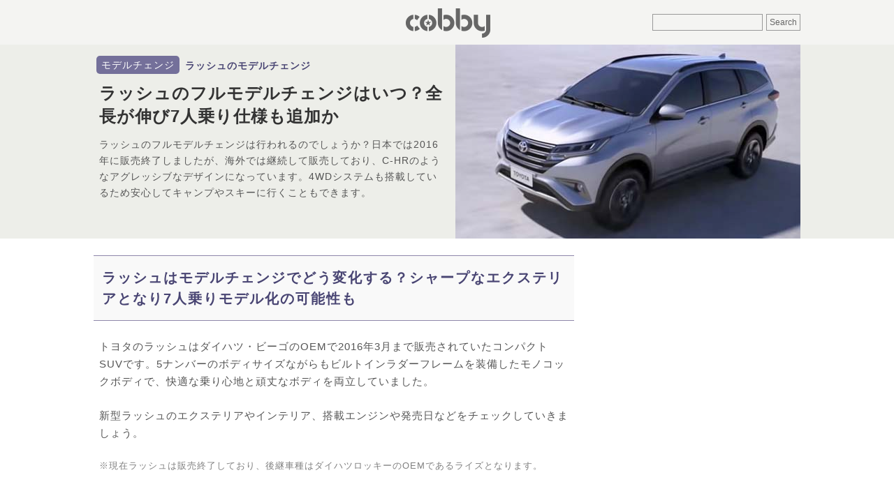

--- FILE ---
content_type: text/html; charset=UTF-8
request_url: https://cobby.jp/rush-modelchange.html
body_size: 23059
content:

<!DOCTYPE html>
<html lang="ja">
<head>
<meta charset="UTF-8">
<title>ラッシュのフルモデルチェンジはいつ？全長が伸び7人乗り仕様も追加か - COBBY</title>
<link rel="shortcut icon" href="https://cobby.jp/favicon.ico">
<link rel="apple-touch-icon-precomposed" href="https://cobby.jp/apple-touch-icon-precomposed.png">
<meta property="og:locale" content="ja_JP">
<meta name='robots' content='max-image-preview:large' />
<meta name="description"  content="ラッシュのフルモデルチェンジを紹介：インドネシアではラッシュが継続して販売されている、全幅と全高は変わらず全長が伸びた、5人乗りのほかに7人乗りモデルもラインナップしているなど、トヨタのコンパクトSUVのラッシュのフルモデルチェンジについて紹介する。" />

<meta name="keywords"  content="ラッシュ,フルモデルチェンジ" />

<link rel="canonical" href="https://cobby.jp/rush-modelchange.html" />
<meta property="og:title" content="ラッシュのフルモデルチェンジはいつ？全長が伸び7人乗り仕様も追加か" />
<meta property="og:type" content="article" />
<meta property="og:url" content="https://cobby.jp/rush-modelchange.html" />
<meta property="og:image" content="https://cobby.jp/wp-content/uploads/2018/11/181108_rush-modelchange1.jpg" />
<meta property="og:site_name" content="COBBY" />
<meta property="fb:app_id" content="720843561637574" />
<meta property="article:published_time" content="2018-11-08T08:53:40Z" />
<meta property="article:modified_time" content="2025-04-25T08:23:42Z" />
<meta name="twitter:card" content="summary_large_image" />
<meta name="twitter:site" content="@cobby_jp" />
<meta name="twitter:domain" content="cobby.jp" />
<meta name="twitter:title" content="ラッシュのフルモデルチェンジはいつ？全長が伸び7人乗り仕様も追加か" />
<meta property="og:image:width" content="494" /><meta property="og:image:height" content="278" />
<link rel="amphtml" href="https://cobby.jp/rush-modelchange.html?amp=1">
<style>
html,body,div,span,object,iframe,h1,h2,h3,h4,h5,h6,p,blockquote,pre,abbr,address,cite,code,del,dfn,em,img,ins,kbd,q,samp,small,strong,sub,sup,var,b,i,dl,dt,dd,ol,ul,li,fieldset,form,label,legend,table,caption,tbody,tfoot,thead,tr,th,td,article,aside,canvas,details,figcaption,figure,footer,header,hgroup,menu,nav,section,summary,time,mark,audio,video{margin:0;padding:0;border:0;outline:0;font-size:100%;vertical-align:baseline;background:transparent}article,aside,details,figcaption,figure,footer,header,hgroup,menu,nav,section{display:block}ul,ol{list-style:none}a{margin:0;padding:0;font-size:100%;vertical-align:baseline;background:transparent;color:inherit}table{border-collapse:collapse;border-spacing:0}input,select{vertical-align:middle;border:1px solid #999;color:#666;padding:4px;font-size:12px;background-color:#f4f4f2}img{vertical-align:top;font-size:0;line-height:0;max-width:100%;height:auto}.clearfix:after{visibility:hidden;display:block;font-size:0;content:"";clear:both;height:0}html,body{height:100%}body{font-family:-apple-system,BlinkMacSystemFont,"Helvetica Neue","Segoe UI",Hiragino Kaku Gothic ProN,"ヒラギノ角ゴ ProN W3",Arial,"メイリオ",Meiryo,sans-serif;color:#555;font-size:15px;line-height:1;background-color:#fff}#wrapper{letter-spacing:1px;margin-bottom:24px}#header-top{background-color:#F4F4F2;width:100%;height:64px}.category #header-top,.page #header-top,.search #header-top,.error404 #header-top{margin-bottom:24px}#header-top-wrapper{width:1024px;position:relative;box-sizing:border-box;padding:0 6px;margin:0 auto}#header-right{position:absolute;top:50%;right:6px;transform:translateY(-50%)}#header-center{text-align:center}#header-bottom{margin-bottom:24px;background-color:#edeee9}h1{color:#333}.contents{width:1024px;margin:0 auto;padding:0 6px;box-sizing:border-box;display:flex;justify-content:space-between;align-content:flex-start}.navi-contents{margin-left:24px;flex:0 0 300px}.navi-contents>*:last-child{margin-bottom:0}#leftside-area{width:688px}.main-container{width:688px;flex:0 0 auto;display:inline-flex;justify-content:space-between;align-content:flex-start}.main-content{flex:0 1 auto;width:100%}.category-menu-container{margin-right:16px;flex:0 0 120px}.category-menu-inner{position:-webkit-sticky;position:sticky;top:0}.menu-side-menu-container .menu-item{height:36px;display:table;font-size:12px;line-height:1.3;width:100%}.menu-side-menu-container .menu-item a{padding:0 8px;text-decoration:none;display:table-cell;vertical-align:middle}.menu-side-menu-container .current-menu-item{background-color:#f4f4f2;font-weight:700}.post{width:100%;border-bottom:1px dotted #e7e7e7;padding:8px 0 4px;display:flex;justify-content:space-between;flex-direction:row-reverse;align-content:flex-start}.thumb,.ranking-thumbnail-box,.category-new-thumbnail-box{margin-right:8px;flex:0 0 100px;height:56px;background-color:#f4f4f2;background-image:url(https://cobby.jp/wp-content/themes/base-m/images/logo.png);background-size:60% auto;background-position:center center;background-repeat:no-repeat}.wrapper{flex:0 1 auto}.sidebar-ranking,.category-list,.category-new{border-bottom:1px solid #eee;margin-bottom:24px}.sidebar-ranking:before,.topics-list-head{line-height:1.3;font-size:14px;font-weight:700;display:block;color:#666;margin:4px 0 6px}.topics-list-head{margin:6px 6px}.sidebar-ranking:before{content:"人気記事ランキング"}.category-ranking:before{content:"このカテゴリーの人気記事"}.ranking-list li{counter-increment:mycount;position:relative;display:flex;flex-direction:row-reverse;border-top:1px solid#eee;padding-top:6px;padding-bottom:6px}.ranking-list li:nth-child(2n+1){background:#f9f9f9}.ranking-title-box{font-size:14px;line-height:1.3;padding-right:4px}.ranking-title{text-decoration:none}.ranking-thumbnail-box a:before{content:counter(mycount);position:absolute;top:0;left:0;text-align:center;opacity:.8;width:21px;height:17px;line-height:1.6;font-family:'Trebuchet MS',sans-serif;font-weight:700;font-size:12px;color:#fff;background-color:#6c6294;z-index:1;margin-top:6px}.lazyimg{opacity:0;visibility:hidden}#header-bottom-wrapper{background-color:#EDEEE9}#header-bottom{width:1012px;margin:0 auto 24px;display:flex;justify-content:space-between;align-content:flex-start}#header-bottom-left{position:relative;margin:16px 0;width:500px}.header-cat{display:inline-block;float:left;padding:4px 7px 4px;border-radius:5px;margin:0 0 6px 4px;background-color:#74709A;color:#fff;font-size:14px;line-height:1.3}.header-cat a{text-decoration:none}.sub-title{padding:5px 8px 2px;line-height:1.3;display:inline-block;font-size:14px;color:#494573}.sub-title a{text-decoration:none}h1{clear:both;font-size:24px;line-height:1.4;padding:5px 0;margin-bottom:8px;margin-left:8px;color:#333}h1 a{text-decoration:none}.single-title-donyu{line-height:1.7;font-size:14px;margin-left:8px}#eyecatch{width:494px;height:278px;background-size:110% 110%;background-position:center center}.eyecatch-image{opacity:0;animation:fadeIn 2s ease 1.2s 1 normal forwards;-webkit-animation:fadeIn 2s ease 1.2s 1 normal forwards}@keyframes fadeIn{0%{opacity:0}100%{opacity:1}}@-webkit-keyframes fadeIn{0%{opacity:0}100%{opacity:1}}.main-article{flex:0 0 auto}.main-article p{line-height:1.7;margin:0 0 24px;padding:0 8px}.main-article .yokonaga-img{clear:both;position:relative;display:inline-block;min-width:300px;margin:0 0 24px;padding:0}.main-article h2{font-size:20px;line-height:1.5;letter-spacing:.1em;clear:both;color:#494573;background-color:#f9f9f9;border-top:1px solid #8e87aa;border-bottom:1px solid #8e87aa;padding:16px 12px;margin:0 0 24px}.main-article h3{font-size:18px;line-height:1.5;color:#fff;background-color:#74709a;clear:both;padding:8px;margin:0 0 20px}.msg-wrap {background-image: url("./wp-content/themes/base-m/images/msg-back.png"); background-repeat: repeat-x;background-color: #74709a;}.msg-text { font-size: 10px; color: #fff; text-align: right; line-height: 32px; max-width: 1012px; margin: 0 auto;white-space: nowrap;}</style>
<!-- Google Tag Manager -->
<script>(function(w,d,s,l,i){w[l]=w[l]||[];w[l].push({'gtm.start':
new Date().getTime(),event:'gtm.js'});var f=d.getElementsByTagName(s)[0],
j=d.createElement(s),dl=l!='dataLayer'?'&l='+l:'';j.async=true;j.src=
'https://www.googletagmanager.com/gtm.js?id='+i+dl;f.parentNode.insertBefore(j,f);
})(window,document,'script','dataLayer','GTM-NF4T7Q3');</script>
<!-- End Google Tag Manager --><link rel="preload" href="https://cobby.jp/wp-content/uploads/2018/11/181108_rush-modelchange2-100x56.jpg" as="image">
<style>
  #eyecatch {
    background-image: url("https://cobby.jp/wp-content/uploads/2018/11/181108_rush-modelchange2-100x56.jpg");
  }
</style>

<script async src="https://pagead2.googlesyndication.com/pagead/js/adsbygoogle.js?client=ca-pub-0486592574612106" crossorigin="anonymous"></script>
<script>
     (adsbygoogle = window.adsbygoogle || []).push({
          google_ad_client: "ca-pub-0486592574612106",
          enable_page_level_ads: true
     });
</script>

<script async src="https://fundingchoicesmessages.google.com/i/pub-0486592574612106?ers=1" nonce="MJt5stkPvV-um-jL74l_9g"></script><script nonce="MJt5stkPvV-um-jL74l_9g">(function() {function signalGooglefcPresent() {if (!window.frames['googlefcPresent']) {if (document.body) {const iframe = document.createElement('iframe'); iframe.style = 'width: 0; height: 0; border: none; z-index: -1000; left: -1000px; top: -1000px;'; iframe.style.display = 'none'; iframe.name = 'googlefcPresent'; document.body.appendChild(iframe);} else {setTimeout(signalGooglefcPresent, 0);}}}signalGooglefcPresent();})();</script>
<script>(function(){'use strict';function aa(a){var b=0;return function(){return b<a.length?{done:!1,value:a[b++]}:{done:!0}}}var ba="function"==typeof Object.defineProperties?Object.defineProperty:function(a,b,c){if(a==Array.prototype||a==Object.prototype)return a;a[b]=c.value;return a};
function ca(a){a=["object"==typeof globalThis&&globalThis,a,"object"==typeof window&&window,"object"==typeof self&&self,"object"==typeof global&&global];for(var b=0;b<a.length;++b){var c=a[b];if(c&&c.Math==Math)return c}throw Error("Cannot find global object");}var da=ca(this);function k(a,b){if(b)a:{var c=da;a=a.split(".");for(var d=0;d<a.length-1;d++){var e=a[d];if(!(e in c))break a;c=c[e]}a=a[a.length-1];d=c[a];b=b(d);b!=d&&null!=b&&ba(c,a,{configurable:!0,writable:!0,value:b})}}
function ea(a){return a.raw=a}function m(a){var b="undefined"!=typeof Symbol&&Symbol.iterator&&a[Symbol.iterator];if(b)return b.call(a);if("number"==typeof a.length)return{next:aa(a)};throw Error(String(a)+" is not an iterable or ArrayLike");}function fa(a){for(var b,c=[];!(b=a.next()).done;)c.push(b.value);return c}var ha="function"==typeof Object.create?Object.create:function(a){function b(){}b.prototype=a;return new b},n;
if("function"==typeof Object.setPrototypeOf)n=Object.setPrototypeOf;else{var q;a:{var ia={a:!0},ja={};try{ja.__proto__=ia;q=ja.a;break a}catch(a){}q=!1}n=q?function(a,b){a.__proto__=b;if(a.__proto__!==b)throw new TypeError(a+" is not extensible");return a}:null}var ka=n;
function r(a,b){a.prototype=ha(b.prototype);a.prototype.constructor=a;if(ka)ka(a,b);else for(var c in b)if("prototype"!=c)if(Object.defineProperties){var d=Object.getOwnPropertyDescriptor(b,c);d&&Object.defineProperty(a,c,d)}else a[c]=b[c];a.A=b.prototype}function la(){for(var a=Number(this),b=[],c=a;c<arguments.length;c++)b[c-a]=arguments[c];return b}k("Number.MAX_SAFE_INTEGER",function(){return 9007199254740991});
k("Number.isFinite",function(a){return a?a:function(b){return"number"!==typeof b?!1:!isNaN(b)&&Infinity!==b&&-Infinity!==b}});k("Number.isInteger",function(a){return a?a:function(b){return Number.isFinite(b)?b===Math.floor(b):!1}});k("Number.isSafeInteger",function(a){return a?a:function(b){return Number.isInteger(b)&&Math.abs(b)<=Number.MAX_SAFE_INTEGER}});
k("Math.trunc",function(a){return a?a:function(b){b=Number(b);if(isNaN(b)||Infinity===b||-Infinity===b||0===b)return b;var c=Math.floor(Math.abs(b));return 0>b?-c:c}});k("Object.is",function(a){return a?a:function(b,c){return b===c?0!==b||1/b===1/c:b!==b&&c!==c}});k("Array.prototype.includes",function(a){return a?a:function(b,c){var d=this;d instanceof String&&(d=String(d));var e=d.length;c=c||0;for(0>c&&(c=Math.max(c+e,0));c<e;c++){var f=d[c];if(f===b||Object.is(f,b))return!0}return!1}});
k("String.prototype.includes",function(a){return a?a:function(b,c){if(null==this)throw new TypeError("The 'this' value for String.prototype.includes must not be null or undefined");if(b instanceof RegExp)throw new TypeError("First argument to String.prototype.includes must not be a regular expression");return-1!==this.indexOf(b,c||0)}});/*

 Copyright The Closure Library Authors.
 SPDX-License-Identifier: Apache-2.0
*/
var t=this||self;function v(a){return a};var w,x;a:{for(var ma=["CLOSURE_FLAGS"],y=t,z=0;z<ma.length;z++)if(y=y[ma[z]],null==y){x=null;break a}x=y}var na=x&&x[610401301];w=null!=na?na:!1;var A,oa=t.navigator;A=oa?oa.userAgentData||null:null;function B(a){return w?A?A.brands.some(function(b){return(b=b.brand)&&-1!=b.indexOf(a)}):!1:!1}function C(a){var b;a:{if(b=t.navigator)if(b=b.userAgent)break a;b=""}return-1!=b.indexOf(a)};function D(){return w?!!A&&0<A.brands.length:!1}function E(){return D()?B("Chromium"):(C("Chrome")||C("CriOS"))&&!(D()?0:C("Edge"))||C("Silk")};var pa=D()?!1:C("Trident")||C("MSIE");!C("Android")||E();E();C("Safari")&&(E()||(D()?0:C("Coast"))||(D()?0:C("Opera"))||(D()?0:C("Edge"))||(D()?B("Microsoft Edge"):C("Edg/"))||D()&&B("Opera"));var qa={},F=null;var ra="undefined"!==typeof Uint8Array,sa=!pa&&"function"===typeof btoa;function G(){return"function"===typeof BigInt};var H=0,I=0;function ta(a){var b=0>a;a=Math.abs(a);var c=a>>>0;a=Math.floor((a-c)/4294967296);b&&(c=m(ua(c,a)),b=c.next().value,a=c.next().value,c=b);H=c>>>0;I=a>>>0}function va(a,b){b>>>=0;a>>>=0;if(2097151>=b)var c=""+(4294967296*b+a);else G()?c=""+(BigInt(b)<<BigInt(32)|BigInt(a)):(c=(a>>>24|b<<8)&16777215,b=b>>16&65535,a=(a&16777215)+6777216*c+6710656*b,c+=8147497*b,b*=2,1E7<=a&&(c+=Math.floor(a/1E7),a%=1E7),1E7<=c&&(b+=Math.floor(c/1E7),c%=1E7),c=b+wa(c)+wa(a));return c}
function wa(a){a=String(a);return"0000000".slice(a.length)+a}function ua(a,b){b=~b;a?a=~a+1:b+=1;return[a,b]};var J;J="function"===typeof Symbol&&"symbol"===typeof Symbol()?Symbol():void 0;var xa=J?function(a,b){a[J]|=b}:function(a,b){void 0!==a.g?a.g|=b:Object.defineProperties(a,{g:{value:b,configurable:!0,writable:!0,enumerable:!1}})},K=J?function(a){return a[J]|0}:function(a){return a.g|0},L=J?function(a){return a[J]}:function(a){return a.g},M=J?function(a,b){a[J]=b;return a}:function(a,b){void 0!==a.g?a.g=b:Object.defineProperties(a,{g:{value:b,configurable:!0,writable:!0,enumerable:!1}});return a};function ya(a,b){M(b,(a|0)&-14591)}function za(a,b){M(b,(a|34)&-14557)}
function Aa(a){a=a>>14&1023;return 0===a?536870912:a};var N={},Ba={};function Ca(a){return!(!a||"object"!==typeof a||a.g!==Ba)}function Da(a){return null!==a&&"object"===typeof a&&!Array.isArray(a)&&a.constructor===Object}function P(a,b,c){if(!Array.isArray(a)||a.length)return!1;var d=K(a);if(d&1)return!0;if(!(b&&(Array.isArray(b)?b.includes(c):b.has(c))))return!1;M(a,d|1);return!0}Object.freeze(new function(){});Object.freeze(new function(){});var Ea=/^-?([1-9][0-9]*|0)(\.[0-9]+)?$/;var Q;function Fa(a,b){Q=b;a=new a(b);Q=void 0;return a}
function R(a,b,c){null==a&&(a=Q);Q=void 0;if(null==a){var d=96;c?(a=[c],d|=512):a=[];b&&(d=d&-16760833|(b&1023)<<14)}else{if(!Array.isArray(a))throw Error();d=K(a);if(d&64)return a;d|=64;if(c&&(d|=512,c!==a[0]))throw Error();a:{c=a;var e=c.length;if(e){var f=e-1;if(Da(c[f])){d|=256;b=f-(+!!(d&512)-1);if(1024<=b)throw Error();d=d&-16760833|(b&1023)<<14;break a}}if(b){b=Math.max(b,e-(+!!(d&512)-1));if(1024<b)throw Error();d=d&-16760833|(b&1023)<<14}}}M(a,d);return a};function Ga(a){switch(typeof a){case "number":return isFinite(a)?a:String(a);case "boolean":return a?1:0;case "object":if(a)if(Array.isArray(a)){if(P(a,void 0,0))return}else if(ra&&null!=a&&a instanceof Uint8Array){if(sa){for(var b="",c=0,d=a.length-10240;c<d;)b+=String.fromCharCode.apply(null,a.subarray(c,c+=10240));b+=String.fromCharCode.apply(null,c?a.subarray(c):a);a=btoa(b)}else{void 0===b&&(b=0);if(!F){F={};c="ABCDEFGHIJKLMNOPQRSTUVWXYZabcdefghijklmnopqrstuvwxyz0123456789".split("");d=["+/=",
"+/","-_=","-_.","-_"];for(var e=0;5>e;e++){var f=c.concat(d[e].split(""));qa[e]=f;for(var g=0;g<f.length;g++){var h=f[g];void 0===F[h]&&(F[h]=g)}}}b=qa[b];c=Array(Math.floor(a.length/3));d=b[64]||"";for(e=f=0;f<a.length-2;f+=3){var l=a[f],p=a[f+1];h=a[f+2];g=b[l>>2];l=b[(l&3)<<4|p>>4];p=b[(p&15)<<2|h>>6];h=b[h&63];c[e++]=g+l+p+h}g=0;h=d;switch(a.length-f){case 2:g=a[f+1],h=b[(g&15)<<2]||d;case 1:a=a[f],c[e]=b[a>>2]+b[(a&3)<<4|g>>4]+h+d}a=c.join("")}return a}}return a};function Ha(a,b,c){a=Array.prototype.slice.call(a);var d=a.length,e=b&256?a[d-1]:void 0;d+=e?-1:0;for(b=b&512?1:0;b<d;b++)a[b]=c(a[b]);if(e){b=a[b]={};for(var f in e)Object.prototype.hasOwnProperty.call(e,f)&&(b[f]=c(e[f]))}return a}function Ia(a,b,c,d,e){if(null!=a){if(Array.isArray(a))a=P(a,void 0,0)?void 0:e&&K(a)&2?a:Ja(a,b,c,void 0!==d,e);else if(Da(a)){var f={},g;for(g in a)Object.prototype.hasOwnProperty.call(a,g)&&(f[g]=Ia(a[g],b,c,d,e));a=f}else a=b(a,d);return a}}
function Ja(a,b,c,d,e){var f=d||c?K(a):0;d=d?!!(f&32):void 0;a=Array.prototype.slice.call(a);for(var g=0;g<a.length;g++)a[g]=Ia(a[g],b,c,d,e);c&&c(f,a);return a}function Ka(a){return a.s===N?a.toJSON():Ga(a)};function La(a,b,c){c=void 0===c?za:c;if(null!=a){if(ra&&a instanceof Uint8Array)return b?a:new Uint8Array(a);if(Array.isArray(a)){var d=K(a);if(d&2)return a;b&&(b=0===d||!!(d&32)&&!(d&64||!(d&16)));return b?M(a,(d|34)&-12293):Ja(a,La,d&4?za:c,!0,!0)}a.s===N&&(c=a.h,d=L(c),a=d&2?a:Fa(a.constructor,Ma(c,d,!0)));return a}}function Ma(a,b,c){var d=c||b&2?za:ya,e=!!(b&32);a=Ha(a,b,function(f){return La(f,e,d)});xa(a,32|(c?2:0));return a};function Na(a,b){a=a.h;return Oa(a,L(a),b)}function Oa(a,b,c,d){if(-1===c)return null;if(c>=Aa(b)){if(b&256)return a[a.length-1][c]}else{var e=a.length;if(d&&b&256&&(d=a[e-1][c],null!=d))return d;b=c+(+!!(b&512)-1);if(b<e)return a[b]}}function Pa(a,b,c,d,e){var f=Aa(b);if(c>=f||e){var g=b;if(b&256)e=a[a.length-1];else{if(null==d)return;e=a[f+(+!!(b&512)-1)]={};g|=256}e[c]=d;c<f&&(a[c+(+!!(b&512)-1)]=void 0);g!==b&&M(a,g)}else a[c+(+!!(b&512)-1)]=d,b&256&&(a=a[a.length-1],c in a&&delete a[c])}
function Qa(a,b){var c=Ra;var d=void 0===d?!1:d;var e=a.h;var f=L(e),g=Oa(e,f,b,d);if(null!=g&&"object"===typeof g&&g.s===N)c=g;else if(Array.isArray(g)){var h=K(g),l=h;0===l&&(l|=f&32);l|=f&2;l!==h&&M(g,l);c=new c(g)}else c=void 0;c!==g&&null!=c&&Pa(e,f,b,c,d);e=c;if(null==e)return e;a=a.h;f=L(a);f&2||(g=e,c=g.h,h=L(c),g=h&2?Fa(g.constructor,Ma(c,h,!1)):g,g!==e&&(e=g,Pa(a,f,b,e,d)));return e}function Sa(a,b){a=Na(a,b);return null==a||"string"===typeof a?a:void 0}
function Ta(a,b){var c=void 0===c?0:c;a=Na(a,b);if(null!=a)if(b=typeof a,"number"===b?Number.isFinite(a):"string"!==b?0:Ea.test(a))if("number"===typeof a){if(a=Math.trunc(a),!Number.isSafeInteger(a)){ta(a);b=H;var d=I;if(a=d&2147483648)b=~b+1>>>0,d=~d>>>0,0==b&&(d=d+1>>>0);b=4294967296*d+(b>>>0);a=a?-b:b}}else if(b=Math.trunc(Number(a)),Number.isSafeInteger(b))a=String(b);else{if(b=a.indexOf("."),-1!==b&&(a=a.substring(0,b)),!("-"===a[0]?20>a.length||20===a.length&&-922337<Number(a.substring(0,7)):
19>a.length||19===a.length&&922337>Number(a.substring(0,6)))){if(16>a.length)ta(Number(a));else if(G())a=BigInt(a),H=Number(a&BigInt(4294967295))>>>0,I=Number(a>>BigInt(32)&BigInt(4294967295));else{b=+("-"===a[0]);I=H=0;d=a.length;for(var e=b,f=(d-b)%6+b;f<=d;e=f,f+=6)e=Number(a.slice(e,f)),I*=1E6,H=1E6*H+e,4294967296<=H&&(I+=Math.trunc(H/4294967296),I>>>=0,H>>>=0);b&&(b=m(ua(H,I)),a=b.next().value,b=b.next().value,H=a,I=b)}a=H;b=I;b&2147483648?G()?a=""+(BigInt(b|0)<<BigInt(32)|BigInt(a>>>0)):(b=
m(ua(a,b)),a=b.next().value,b=b.next().value,a="-"+va(a,b)):a=va(a,b)}}else a=void 0;return null!=a?a:c}function S(a,b){a=Sa(a,b);return null!=a?a:""};function T(a,b,c){this.h=R(a,b,c)}T.prototype.toJSON=function(){return Ua(this,Ja(this.h,Ka,void 0,void 0,!1),!0)};T.prototype.s=N;T.prototype.toString=function(){return Ua(this,this.h,!1).toString()};
function Ua(a,b,c){var d=a.constructor.v,e=L(c?a.h:b);a=b.length;if(!a)return b;var f;if(Da(c=b[a-1])){a:{var g=c;var h={},l=!1,p;for(p in g)if(Object.prototype.hasOwnProperty.call(g,p)){var u=g[p];if(Array.isArray(u)){var jb=u;if(P(u,d,+p)||Ca(u)&&0===u.size)u=null;u!=jb&&(l=!0)}null!=u?h[p]=u:l=!0}if(l){for(var O in h){g=h;break a}g=null}}g!=c&&(f=!0);a--}for(p=+!!(e&512)-1;0<a;a--){O=a-1;c=b[O];O-=p;if(!(null==c||P(c,d,O)||Ca(c)&&0===c.size))break;var kb=!0}if(!f&&!kb)return b;b=Array.prototype.slice.call(b,
0,a);g&&b.push(g);return b};function Va(a){return function(b){if(null==b||""==b)b=new a;else{b=JSON.parse(b);if(!Array.isArray(b))throw Error(void 0);xa(b,32);b=Fa(a,b)}return b}};function Wa(a){this.h=R(a)}r(Wa,T);var Xa=Va(Wa);var U;function V(a){this.g=a}V.prototype.toString=function(){return this.g+""};var Ya={};function Za(a){if(void 0===U){var b=null;var c=t.trustedTypes;if(c&&c.createPolicy){try{b=c.createPolicy("goog#html",{createHTML:v,createScript:v,createScriptURL:v})}catch(d){t.console&&t.console.error(d.message)}U=b}else U=b}a=(b=U)?b.createScriptURL(a):a;return new V(a,Ya)};function $a(){return Math.floor(2147483648*Math.random()).toString(36)+Math.abs(Math.floor(2147483648*Math.random())^Date.now()).toString(36)};function ab(a,b){b=String(b);"application/xhtml+xml"===a.contentType&&(b=b.toLowerCase());return a.createElement(b)}function bb(a){this.g=a||t.document||document};/*

 SPDX-License-Identifier: Apache-2.0
*/
function cb(a,b){a.src=b instanceof V&&b.constructor===V?b.g:"type_error:TrustedResourceUrl";var c,d;(c=(b=null==(d=(c=(a.ownerDocument&&a.ownerDocument.defaultView||window).document).querySelector)?void 0:d.call(c,"script[nonce]"))?b.nonce||b.getAttribute("nonce")||"":"")&&a.setAttribute("nonce",c)};function db(a){a=void 0===a?document:a;return a.createElement("script")};function eb(a,b,c,d,e,f){try{var g=a.g,h=db(g);h.async=!0;cb(h,b);g.head.appendChild(h);h.addEventListener("load",function(){e();d&&g.head.removeChild(h)});h.addEventListener("error",function(){0<c?eb(a,b,c-1,d,e,f):(d&&g.head.removeChild(h),f())})}catch(l){f()}};var fb=t.atob("aHR0cHM6Ly93d3cuZ3N0YXRpYy5jb20vaW1hZ2VzL2ljb25zL21hdGVyaWFsL3N5c3RlbS8xeC93YXJuaW5nX2FtYmVyXzI0ZHAucG5n"),gb=t.atob("WW91IGFyZSBzZWVpbmcgdGhpcyBtZXNzYWdlIGJlY2F1c2UgYWQgb3Igc2NyaXB0IGJsb2NraW5nIHNvZnR3YXJlIGlzIGludGVyZmVyaW5nIHdpdGggdGhpcyBwYWdlLg=="),hb=t.atob("RGlzYWJsZSBhbnkgYWQgb3Igc2NyaXB0IGJsb2NraW5nIHNvZnR3YXJlLCB0aGVuIHJlbG9hZCB0aGlzIHBhZ2Uu");function ib(a,b,c){this.i=a;this.u=b;this.o=c;this.g=null;this.j=[];this.m=!1;this.l=new bb(this.i)}
function lb(a){if(a.i.body&&!a.m){var b=function(){mb(a);t.setTimeout(function(){nb(a,3)},50)};eb(a.l,a.u,2,!0,function(){t[a.o]||b()},b);a.m=!0}}
function mb(a){for(var b=W(1,5),c=0;c<b;c++){var d=X(a);a.i.body.appendChild(d);a.j.push(d)}b=X(a);b.style.bottom="0";b.style.left="0";b.style.position="fixed";b.style.width=W(100,110).toString()+"%";b.style.zIndex=W(2147483544,2147483644).toString();b.style.backgroundColor=ob(249,259,242,252,219,229);b.style.boxShadow="0 0 12px #888";b.style.color=ob(0,10,0,10,0,10);b.style.display="flex";b.style.justifyContent="center";b.style.fontFamily="Roboto, Arial";c=X(a);c.style.width=W(80,85).toString()+
"%";c.style.maxWidth=W(750,775).toString()+"px";c.style.margin="24px";c.style.display="flex";c.style.alignItems="flex-start";c.style.justifyContent="center";d=ab(a.l.g,"IMG");d.className=$a();d.src=fb;d.alt="Warning icon";d.style.height="24px";d.style.width="24px";d.style.paddingRight="16px";var e=X(a),f=X(a);f.style.fontWeight="bold";f.textContent=gb;var g=X(a);g.textContent=hb;Y(a,e,f);Y(a,e,g);Y(a,c,d);Y(a,c,e);Y(a,b,c);a.g=b;a.i.body.appendChild(a.g);b=W(1,5);for(c=0;c<b;c++)d=X(a),a.i.body.appendChild(d),
a.j.push(d)}function Y(a,b,c){for(var d=W(1,5),e=0;e<d;e++){var f=X(a);b.appendChild(f)}b.appendChild(c);c=W(1,5);for(d=0;d<c;d++)e=X(a),b.appendChild(e)}function W(a,b){return Math.floor(a+Math.random()*(b-a))}function ob(a,b,c,d,e,f){return"rgb("+W(Math.max(a,0),Math.min(b,255)).toString()+","+W(Math.max(c,0),Math.min(d,255)).toString()+","+W(Math.max(e,0),Math.min(f,255)).toString()+")"}function X(a){a=ab(a.l.g,"DIV");a.className=$a();return a}
function nb(a,b){0>=b||null!=a.g&&0!==a.g.offsetHeight&&0!==a.g.offsetWidth||(pb(a),mb(a),t.setTimeout(function(){nb(a,b-1)},50))}function pb(a){for(var b=m(a.j),c=b.next();!c.done;c=b.next())(c=c.value)&&c.parentNode&&c.parentNode.removeChild(c);a.j=[];(b=a.g)&&b.parentNode&&b.parentNode.removeChild(b);a.g=null};function qb(a,b,c,d,e){function f(l){document.body?g(document.body):0<l?t.setTimeout(function(){f(l-1)},e):b()}function g(l){l.appendChild(h);t.setTimeout(function(){h?(0!==h.offsetHeight&&0!==h.offsetWidth?b():a(),h.parentNode&&h.parentNode.removeChild(h)):a()},d)}var h=rb(c);f(3)}function rb(a){var b=document.createElement("div");b.className=a;b.style.width="1px";b.style.height="1px";b.style.position="absolute";b.style.left="-10000px";b.style.top="-10000px";b.style.zIndex="-10000";return b};function Ra(a){this.h=R(a)}r(Ra,T);function sb(a){this.h=R(a)}r(sb,T);var tb=Va(sb);function ub(a){var b=la.apply(1,arguments);if(0===b.length)return Za(a[0]);for(var c=a[0],d=0;d<b.length;d++)c+=encodeURIComponent(b[d])+a[d+1];return Za(c)};function vb(a){if(!a)return null;a=Sa(a,4);var b;null===a||void 0===a?b=null:b=Za(a);return b};var wb=ea([""]),xb=ea([""]);function yb(a,b){this.m=a;this.o=new bb(a.document);this.g=b;this.j=S(this.g,1);this.u=vb(Qa(this.g,2))||ub(wb);this.i=!1;b=vb(Qa(this.g,13))||ub(xb);this.l=new ib(a.document,b,S(this.g,12))}yb.prototype.start=function(){zb(this)};
function zb(a){Ab(a);eb(a.o,a.u,3,!1,function(){a:{var b=a.j;var c=t.btoa(b);if(c=t[c]){try{var d=Xa(t.atob(c))}catch(e){b=!1;break a}b=b===Sa(d,1)}else b=!1}b?Z(a,S(a.g,14)):(Z(a,S(a.g,8)),lb(a.l))},function(){qb(function(){Z(a,S(a.g,7));lb(a.l)},function(){return Z(a,S(a.g,6))},S(a.g,9),Ta(a.g,10),Ta(a.g,11))})}function Z(a,b){a.i||(a.i=!0,a=new a.m.XMLHttpRequest,a.open("GET",b,!0),a.send())}function Ab(a){var b=t.btoa(a.j);a.m[b]&&Z(a,S(a.g,5))};(function(a,b){t[a]=function(){var c=la.apply(0,arguments);t[a]=function(){};b.call.apply(b,[null].concat(c instanceof Array?c:fa(m(c))))}})("__h82AlnkH6D91__",function(a){"function"===typeof window.atob&&(new yb(window,tb(window.atob(a)))).start()});}).call(this);

window.__h82AlnkH6D91__("[base64]/[base64]/[base64]/[base64]");</script>
</head>
<body id="gotop" class="post-template-default single single-post postid-31558 single-format-standard">
<!-- Google Tag Manager (noscript) -->
<noscript><iframe src="https://www.googletagmanager.com/ns.html?id=GTM-NF4T7Q3"
height="0" width="0" style="display:none;visibility:hidden"></iframe></noscript>
<!-- End Google Tag Manager (noscript) --><div id="wrapper">
<div id="header-top">
  <div id="header-top-wrapper">
    <div id="header-right">

<form role="search" method="get" id="searchform" action="https://cobby.jp/">
    <div><input type="text" value="" name="s" id="s" />
        <input type="submit" id="searchsubmit" value="Search" />
    </div>
</form></div>
    <div id="header-center">
	    <div id="header-logo"><a href="https://cobby.jp/"><img src="https://cobby.jp/wp-content/themes/base-m/images/logo.png" alt="COBBY"></a></div>
    </div>
  </div>
</div>

<div id="header-bottom-wrapper" class="single-head-area-color">
<div id="header-bottom" class="single-head-area-color">
<div id="header-bottom-left">
<div class="header-cat site-maincolor"><a href="https://cobby.jp/modelchange/">モデルチェンジ</a></div>
<p class="sub-title"><strong>ラッシュのモデルチェンジ</strong></p>
<h1>ラッシュのフルモデルチェンジはいつ？全長が伸び7人乗り仕様も追加か</h1>
<p class="single-title-donyu">ラッシュのフルモデルチェンジは行われるのでしょうか？日本では2016年に販売終了しましたが、海外では継続して販売しており、C-HRのようなアグレッシブなデザインになっています。4WDシステムも搭載しているため安心してキャンプやスキーに行くこともできます。</p>
</div>
  	        <div id="eyecatch">
                <img src="https://cobby.jp/wp-content/uploads/2018/11/181108_rush-modelchange1.jpg" alt="ラッシュのフルモデルチェンジはいつ？全長が伸び7人乗り仕様も追加か" width="494" height="278" class="eyecatch-image" />
        </div>
    </div>
</div>

<div id="container" class="contents clearfix">

<div id="leftside-area">
<article id="main-article" class="main-article clearfix">
    <h2>ラッシュはモデルチェンジでどう変化する？シャープなエクステリアとなり7人乗りモデル化の可能性も</h2>
<p>トヨタのラッシュはダイハツ・ビーゴのOEMで2016年3月まで販売されていたコンパクトSUVです。5ナンバーのボディサイズながらもビルトインラダーフレームを装備したモノコックボディで、快適な乗り心地と頑丈なボディを両立していました。</p>
<p>新型ラッシュのエクステリアやインテリア、搭載エンジンや発売日などをチェックしていきましょう。</p>
<p class="chushaku">※現在ラッシュは販売終了しており、後継車種はダイハツロッキーのOEMであるライズとなります。</p>
<div class="ad-bottom clearfix">
<script async src="https://pagead2.googlesyndication.com/pagead/js/adsbygoogle.js?client=ca-pub-0486592574612106" crossorigin="anonymous"></script>
<ins class="adsbygoogle"
     style="display:block; text-align:center;"
     data-ad-layout="in-article"
     data-ad-format="fluid"
     data-ad-client="ca-pub-0486592574612106"
     data-ad-slot="7082180268"></ins>
<script>
     (adsbygoogle = window.adsbygoogle || []).push({});
</script>
</div>
<h3>ラッシュのエクステリアは小さいRAV4の見た目から変わりシャープでアグレッシブなデザインに</h3>
<p class="yokonaga-img"><img src="https://cobby.jp/wp-content/uploads/2018/11/181108_rush-modelchange-01.jpg" alt="新型ラッシュのフロントビュー"><span class="over-imgtxt">ラッシュの魅力は取り回しやすいコンパクトボディ</span></p>
<p>フルモデルチェンジ後のラッシュのエクステリアは初代の丸っこいコンパクトSUVではなく、近代的なシャープでアグレッシブなデザインになっています。全長4,435mm・全幅1,695mm・全高1,705mmの5ナンバーサイズで、初代ラッシュよりも全長が伸びているため荷室が拡大しファミリーユースや遊びにも使いやすくなっています。</p>
<p>TRD仕様では17インチアルミホイール・自動格納サイドミラー・シャークフィンアンテナ・リアスポイラーが装備されていて、カッコよさと利便性も両立しています。</p>
<div class="scroll">
<table>
<caption>ラッシュのボディサイズ比較</caption>
<tr>
<th></th>
<th>新型</th>
<th>初代</th>
</tr>
<tr>
<th>全長</th>
<td>4,435mm</td>
<td>4,005mm</td>
</tr>
<tr>
<th>全幅</th>
<td>1,695mm</td>
<td>1,695mm</td>
</tr>
<tr>
<th>全高</th>
<td>1,705mm</td>
<td>1,705mm</td>
</tr>
<tr>
<th>ホイールベース</th>
<td>2,685mm</td>
<td>2,580mm</td>
</tr>
</table>
</div>
<p>初代ラッシュと比べると全幅が伸びただけですので車両感覚もさほど変わらず、曲がる時は少し頭を出して曲がれば巻き込み事故の可能性も減るでしょう。プラットフォームも刷新されているため、最小回転半径は先代モデルよりも短くなる可能性もあるため、その場合は取り回しやすさがさらに向上すると考えます。</p>
<p class="yokonaga-img"><img src="https://cobby.jp/wp-content/uploads/2018/11/181108_rush-modelchange-02.jpg" alt="新型ラッシュのエクステリア"><span class="over-imgtxt">樹脂パーツを使ったラッシュとは思えない精悍なスタイルに進化</span></p>
<p>新型ラッシュのフロントマスクは、最近のデザインらしく大きく開いたグリルや細く鋭いヘッドライトを装備しています。ポジションランプはヘッドライトとウインカーの間にあるラインが導光で光ります。SUVらしくゴツイフロントバンパーやホイールアーチの樹脂バンパー、屋根にはルーフレールが装備されています。</p>
<p class="yokonaga-img"><img src="https://cobby.jp/wp-content/uploads/2018/11/181108_rush-modelchange-03.jpg" alt="新型ラッシュのリヤビュー"><span class="over-imgtxt">次期ラッシュのボリュームのあるリヤは迫力満点</span></p>
<p>リアデザインはハッチバックでシャークフィンアンテナ、リアスポイラーが装備されているのが見えます。テールレンズもボリューミーな形で立体的になっていて、テールゲート側の透明レンズにはバックランプ・ボディ側のテールレンズにはウインカーが装備されています。</p>
<h3>ラッシュのインテリアはシンプルなデザインながらも5人乗りと3列7人乗りを用意しファミリーユースにも対応</h3>
<p class="yokonaga-img"><img src="https://cobby.jp/wp-content/uploads/2018/11/181108_rush-modelchange-04.jpg" alt="新型ラッシュの内装"><span class="over-imgtxt">メリハリのあるブラックとホワイトの内装</span></p>
<p>ラッシュのインテリアは、ブラックとホワイトを基調としたインテリアでシフトゲート付近にはシルバー加飾が行われています。ホワイトの部分はソフトパッドが使われていて柔らかく、手触りもいいでしょう。センターコンソールには上からハザードランプ・ナビ・エアコンコントローラーが設置されていて、1番下にはシガーソケットが1つ装備されています。</p>
<p class="yokonaga-img"><img src="https://cobby.jp/wp-content/uploads/2018/11/181108_rush-modelchange-05.jpg" alt="新型ラッシュのセンターメーター"><span class="over-imgtxt">計器類は見やすいようにセンターメーターに集約されている</span></p>
<p>メーターはブラック基調にブルーアクセント、針はホワイトを使っていて真ん中にはインフォメーションディスプレイが設置されています。現在時刻・ガソリン計・シフトレンジが表示されていて、オドメーターも真ん中に設置されています。</p>
<p>メーター左側にはエンジン回転数を表すタコメーターがあり、レッドゾーンは6,200rpm～8,000rpmです。右側には速度計があり時速200kmまで表示されています。ガソリン計のアイコンを見ると右側に矢印がついているため、給油口は運転席側についています。</p>
<p class="yokonaga-img"><img src="https://cobby.jp/wp-content/uploads/2018/11/181108_rush-modelchange-06.jpg" alt="新型ラッシュの3列シート"><span class="over-imgtxt">新型ラッシュはいざというときに便利な3列シートも設定</span></p>
<p>新型ラッシュには5人乗りと7人乗りが設定されていて、2：3：2のシートアレンジになっています。日本でも3列シートSUVの設定が増えているため、ファミリーユースに受け入れられるでしょう。トヨタの場合は同じ価格帯にシエンタがありますが、シエンタはミニバン色が強いため、SUVスタイルのラッシュとは上手くすみ分けできると考えます。</p>
<h3>ラッシュがフルモデルチェンジで搭載するエンジンは1.5Lのガソリンモデルで104PSを発揮</h3>
<p>新型ラッシュに搭載されているエンジンは、ダイハツのテリオスと同様の2NR-VEと呼ばれる1.5Lエンジンで、最高出力は104PS・最大トルクは136Nmです。コンパクトクラスのSUVにちょうどいいサイズのエンジンですが、7人フル乗車した時は発進や坂道でモタつくと感じます。</p>
<div class="scroll">
<table>
<caption>新型ラッシュ搭載エンジンスペック</caption>
<tr>
<th>型式</th>
<td>2NR-VE</td>
</tr>
<tr>
<th>種類</th>
<td>直列4気筒</td>
</tr>
<tr>
<th>排気量</th>
<td>1,496cc</td>
</tr>
<tr>
<th>最高出力</th>
<td>104PS/6,000rpm</td>
</tr>
<tr>
<th>最大トルク</th>
<td>136Nm/4,200rpm</td>
</tr>
</table>
</div>
<p>装備されているトランスミッションは5速MTと4速ATで、日本仕様では4速オートマチックのみラインナップすると考えます。駆動方式はFRと4WDがあり、日本仕様では2WDと4WDモデルの2つがラインナップすると考えます。</p>
<div class="ad-bottom clearfix">
<script async src="https://pagead2.googlesyndication.com/pagead/js/adsbygoogle.js?client=ca-pub-0486592574612106" crossorigin="anonymous"></script>
<ins class="adsbygoogle"
     style="display:block; text-align:center;"
     data-ad-layout="in-article"
     data-ad-format="fluid"
     data-ad-client="ca-pub-0486592574612106"
     data-ad-slot="5772968023"></ins>
<script>
     (adsbygoogle = window.adsbygoogle || []).push({});
</script>
</div>
<h3>ラッシュの安全装備にはスマートアシスト3を搭載し昼間の車両や歩行者にも対応した自動ブレーキを備える</h3>
<p>ラッシュはトヨタが販売するコンパクトSUVですが、パッソと同様にダイハツのOEM車種のため、搭載する安全装備はトヨタセーフティセンスではなく、ダイハツのスマートアシスト3になるでしょう。スマートアシスト3はパッソにも搭載されていて、車両だけではなく歩行者にも対応する安全装備パッケージです。</p>
<div class="kyocho-area">
<p class="kyocho-title">パッソに搭載されているスマートアシスト3の内容</p>
<ul class="kyocho-text">
<li><span class="line">衝突警報機能（対車両・対歩行者）</span></li>
<li><span class="line">衝突回避支援ブレーキ機能（対車両・対歩行者）</span></li>
<li><span class="line">誤発進抑制制御機能（前方・後方）</span></li>
<li><span class="line">車線逸脱警報機能</span></li>
<li><span class="line">オートハイビーム</span></li>
<li><span class="line">先行車発進お知らせ機能</span></li>
</ul>
</div>
<p>新型ラッシュに搭載されるだろうスマートアシスト3では、対車両では時速80km・対歩行者では時速50km以内で事前警告・自動ブレーキで衝突回避を支援してくれます。ほかにも、ブレーキとアクセルの踏み間違いによる事故の可能性を低くする誤発進抑制制御機能や、車線はみ出しによる事故を抑制する車線逸脱警報機能などが装備されています。</p>
<p>夜間のドライブを快適にする装備として、オートハイビームを搭載しています。先行車発進お知らせ機能もついているため信号が見難い場所などでも安全に走ることができるでしょう。</p>
<h3>勢いよく進むという意味を持つラッシュのモデルチェンジ遍歴</h3>
<p>ラッシュはトヨタが日本で2016年まで販売していたコンパクトSUVで、海外では東南アジアで販売しています。ダイハツのビーゴからOEM供給を受けていた姉妹車でもあります。同じくダイハツのテリオスからOEMを受けていたキャミの後継車種です。</p>
<h4>ラッシュ  初代J2##E/F7##型（2006年～2017年）</h4>
<p>2006年1月、「見晴らしのいいコンパクト」をキャッチフレーズに、ダイハツ・ビーゴのOEMモデルとして販売を開始。販売目標台数の4倍を上回る売り上げで好調なスタートを切りました。<br>
2008年1月、一部改良でボディカラーの追加とパーキングブレーキ戻しわすれ防止ブザーを追加。併せて特別仕様車「G Limited」を発売。同年11月、マイナーチェンジ。外装とインテリアカラーの変更、燃費性能の向上などが実施され、同時に「Lパッケージ」を追加。<br>
2010年7月、一部改良で全グレードの装備を簡素化して価格を値下げと同時に、特別仕様車「X Smart Edition」を発売。<br>
2012年4月、一部改良でシート形状の変更やボディカラーの追加を実施。<br>
2013年1月、一部改良でボディカラーとインテリアカラーの追加、MT車の廃止を実施。<br>
2014年10月、2WD車の販売を終了。<br>
2016年3月、日本での販売を終了し、後継車種はライズに。</p>
<div class="ad-bottom clearfix">
<script async src="https://pagead2.googlesyndication.com/pagead/js/adsbygoogle.js?client=ca-pub-0486592574612106" crossorigin="anonymous"></script>
<ins class="adsbygoogle"
     style="display:block; text-align:center;"
     data-ad-layout="in-article"
     data-ad-format="fluid"
     data-ad-client="ca-pub-0486592574612106"
     data-ad-slot="4400176600"></ins>
<script>
     (adsbygoogle = window.adsbygoogle || []).push({});
</script>
</div>
<h4>ラッシュ  2代目 F800/F850型（2018年～）</h4>
<p>2017年11月、ラッシュ2代目モデルをイントネシアで発表、翌2018年1月より7人乗りのみ販売を開始し、5月にはフィリピンで販売を開始。5人乗りの「E」グレードと、7人乗りの「G」グレードのラインナップ。アラブ首長国連邦でも販売開始されますが、7人乗りのみ。7月には南アフリカで5人乗りを、ジャマイカとコロンビアで7人乗りのみを販売開始。9月にはパキスタンで7人乗り3グレードを発売。ベトナムでは4速AT7人乗りを発売。10月、7人乗り4速ATがマレーシアで販売を開始します。</p>
<div class="scroll">
<table>
<caption>ラッシュのモデルチェンジ遍歴</caption>
  <tr>
    <th>ラッシュのモデル</th>
    <th>販売年表</th>
 </tr>
  <tr>
    <td>初代 J2##E/F7##型</td>
    <td>2006年～2017年</td>
 </tr>
  <tr>
    <td>2代目 F800/F850型</td>
    <td>2018年～</td>
 </tr>
</table>
</div>
<h2>ラッシュのモデルチェンジに期待 3列7人乗りモデルがラインナップする可能性も</h2>
<p class="yokonaga-img"><img src="https://cobby.jp/wp-content/uploads/rdm/rush-modelchange-rdm1.jpg" alt="ラッシュとライズ"></p>
<p>トヨタのラッシュはダイハツ・ビーゴのOEMモデルとして販売されていましたが、2016年に販売終了しています。ですが、インドネシアなどでは販売が継続していて、モデルチェンジ後のラッシュが日本でも販売するという噂があります。</p>
<p>発売日は未定ですが、全幅・全高は変わらず全長が伸びて荷室が広くなり、使いやすくなっています。5人乗りのほかにも3列7人乗りが設定されていて、1.5Lエンジンが搭載されています。</p>
<p>駆動方式はFRと4WDがあり、砂利道などのオフロードでも余裕で走っていくことができます。トヨタでは7人乗りSUVというとランドクルーザープラドなど高級な車両しかないため、ラッシュの3列7人乗りモデルが追加されることで選択肢の幅が広がります。</p>

        <div class="ad-bottom clearfix">

<div class="ad-bottom-left">
<script async src="https://pagead2.googlesyndication.com/pagead/js/adsbygoogle.js?client=ca-pub-0486592574612106" crossorigin="anonymous"></script>
<ins class="adsbygoogle"
     style="display:inline-block;width:336px;height:280px"
     data-ad-client="ca-pub-0486592574612106"
     data-ad-slot="2948984717"></ins>
<script>
(adsbygoogle = window.adsbygoogle || []).push({});
</script>
</div>

<div class="ad-bottom-right">
<script async src="https://pagead2.googlesyndication.com/pagead/js/adsbygoogle.js?client=ca-pub-0486592574612106" crossorigin="anonymous"></script>
<ins class="adsbygoogle"
     style="display:inline-block;width:336px;height:280px"
     data-ad-client="ca-pub-0486592574612106"
     data-ad-slot="5902451118"></ins>
<script>
(adsbygoogle = window.adsbygoogle || []).push({});
</script>
</div>

</div>    </article>
<aside id="article-bottom">
    <div id="related-posts-area">
      <p class="related-posts-area-head">ラッシュのモデルチェンジの関連記事</p>
    <div class="related-posts">
</div>    <div class='yarpp yarpp-related yarpp-related-website yarpp-template-yarpp-template-new'>

<ol class="yarpp clearfix">
	            <li class="yarpp-detail clearfix">
                <span class="yarpp-detail-title-box"><a href="https://cobby.jp/ft-4x.html">FJクルーザーの後継か FT-4Xのスペック市販化などコンパクトクルーザーEVのモデルとも</a></span>
                <span class="yarpp-detail-thumbnail-box"><a href="https://cobby.jp/ft-4x.html" title="FJクルーザーの後継か FT-4Xのスペック市販化などコンパクトクルーザーEVのモデルとも"><img data-src="https://cobby.jp/wp-content/uploads/2017/04/170419_ft-4x2-100x56.jpg" alt="FJクルーザーの後継か FT-4Xのスペック市販化などコンパクトクルーザーEVのモデルとも" width="100" height="56" class="lazyimg lazyload" ></a></span>
                <!-- ()-->
            </li>
            	            <li class="yarpp-detail clearfix">
                <span class="yarpp-detail-title-box"><a href="https://cobby.jp/landcruiser-300.html">ランドクルーザー300系へフルモデルチェンジ GA-Fプラットフォーム採用で510万円から</a></span>
                <span class="yarpp-detail-thumbnail-box"><a href="https://cobby.jp/landcruiser-300.html" title="ランドクルーザー300系へフルモデルチェンジ GA-Fプラットフォーム採用で510万円から"><img data-src="https://cobby.jp/wp-content/uploads/2017/09/211220_landcruiser-300-02-100x56.jpg" alt="ランドクルーザー300系へフルモデルチェンジ GA-Fプラットフォーム採用で510万円から" width="100" height="56" class="lazyimg lazyload" ></a></span>
                <!-- ()-->
            </li>
            	            <li class="yarpp-detail clearfix">
                <span class="yarpp-detail-title-box"><a href="https://cobby.jp/toyota-highlander.html">ハイランダー（クルーガー）がモデルチェンジ 内装・サイズ・エンジン・新車価格</a></span>
                <span class="yarpp-detail-thumbnail-box"><a href="https://cobby.jp/toyota-highlander.html" title="ハイランダー（クルーガー）がモデルチェンジ 内装・サイズ・エンジン・新車価格"><img data-src="https://cobby.jp/wp-content/uploads/2018/05/190418_toyota-highlander2-100x56.jpg" alt="ハイランダー（クルーガー）がモデルチェンジ 内装・サイズ・エンジン・新車価格" width="100" height="56" class="lazyimg lazyload" ></a></span>
                <!-- ()-->
            </li>
            	            <li class="yarpp-detail clearfix">
                <span class="yarpp-detail-title-box"><a href="https://cobby.jp/harrier-modelchange.html">ハリアーのモデルチェンジ2027年か 一部改良で特別仕様車ナイトシェードも追加</a></span>
                <span class="yarpp-detail-thumbnail-box"><a href="https://cobby.jp/harrier-modelchange.html" title="ハリアーのモデルチェンジ2027年か 一部改良で特別仕様車ナイトシェードも追加"><img data-src="https://cobby.jp/wp-content/uploads/2018/07/230601_harrier-modelchange2-100x56.jpg" alt="ハリアーのモデルチェンジ2027年か 一部改良で特別仕様車ナイトシェードも追加" width="100" height="56" class="lazyimg lazyload" ></a></span>
                <!-- ()-->
            </li>
            	            <li class="yarpp-detail clearfix">
                <span class="yarpp-detail-title-box"><a href="https://cobby.jp/landcruiser-heritage.html">ランクルの限定モデル「ヘリテージエディション」が北米で発売 日本導入は未定</a></span>
                <span class="yarpp-detail-thumbnail-box"><a href="https://cobby.jp/landcruiser-heritage.html" title="ランクルの限定モデル「ヘリテージエディション」が北米で発売 日本導入は未定"><img data-src="https://cobby.jp/wp-content/uploads/2019/01/190124_landcruiser-heritage2-100x56.jpg" alt="ランクルの限定モデル「ヘリテージエディション」が北米で発売 日本導入は未定" width="100" height="56" class="lazyimg lazyload" ></a></span>
                <!-- ()-->
            </li>
            	            <li class="yarpp-detail clearfix">
                <span class="yarpp-detail-title-box"><a href="https://cobby.jp/yariscross-modelchange.html">ヤリスクロスがモデルチェンジでアッパーグリルパターン変更・待望のアームレスト追加</a></span>
                <span class="yarpp-detail-thumbnail-box"><a href="https://cobby.jp/yariscross-modelchange.html" title="ヤリスクロスがモデルチェンジでアッパーグリルパターン変更・待望のアームレスト追加"><img data-src="https://cobby.jp/wp-content/uploads/2020/06/220808_yariscross-modelchange1-100x56.jpg" alt="ヤリスクロスがモデルチェンジでアッパーグリルパターン変更・待望のアームレスト追加" width="100" height="56" class="lazyimg lazyload" ></a></span>
                <!-- ()-->
            </li>
            	            <li class="yarpp-detail clearfix">
                <span class="yarpp-detail-title-box"><a href="https://cobby.jp/landcruiser70-modelchange.html">ランドクルーザー70のモデルチェンジ 再再販ナナマルが3ナンバーで乗用車登録に</a></span>
                <span class="yarpp-detail-thumbnail-box"><a href="https://cobby.jp/landcruiser70-modelchange.html" title="ランドクルーザー70のモデルチェンジ 再再販ナナマルが3ナンバーで乗用車登録に"><img data-src="https://cobby.jp/wp-content/uploads/2023/04/231031_landcruiser70-modelchange2-100x56.jpg" alt="ランドクルーザー70のモデルチェンジ 再再販ナナマルが3ナンバーで乗用車登録に" width="100" height="56" class="lazyimg lazyload" ></a></span>
                <!-- ()-->
            </li>
            	            <li class="yarpp-detail clearfix">
                <span class="yarpp-detail-title-box"><a href="https://cobby.jp/crowncrossover-modelchange.html">クラウンクロスオーバーのモデルチェンジ 誕生70周年特別仕様車追加</a></span>
                <span class="yarpp-detail-thumbnail-box"><a href="https://cobby.jp/crowncrossover-modelchange.html" title="クラウンクロスオーバーのモデルチェンジ 誕生70周年特別仕様車追加"><img data-src="https://cobby.jp/wp-content/uploads/2023/04/230601_crowncrossover-modelchange2-100x56.jpg" alt="クラウンクロスオーバーのモデルチェンジ 誕生70周年特別仕様車追加" width="100" height="56" class="lazyimg lazyload" ></a></span>
                <!-- ()-->
            </li>
            	            <li class="yarpp-detail clearfix">
                <span class="yarpp-detail-title-box"><a href="https://cobby.jp/crownsport-modelchange.html">クラウンスポーツHEV・PHEV発売 クラウンシリーズ第二弾のプレミアモデル</a></span>
                <span class="yarpp-detail-thumbnail-box"><a href="https://cobby.jp/crownsport-modelchange.html" title="クラウンスポーツHEV・PHEV発売 クラウンシリーズ第二弾のプレミアモデル"><img data-src="https://cobby.jp/wp-content/uploads/2023/10/231006_crownsport-modelchange4-100x56.jpg" alt="クラウンスポーツHEV・PHEV発売 クラウンシリーズ第二弾のプレミアモデル" width="100" height="56" class="lazyimg lazyload" ></a></span>
                <!-- ()-->
            </li>
            	            <li class="yarpp-detail clearfix">
                <span class="yarpp-detail-title-box"><a href="https://cobby.jp/crownestate-modelchange.html">クラウンエステートの発売開始 トヨタ初2mフルフラットのラゲージルーム拡張ボード装備</a></span>
                <span class="yarpp-detail-thumbnail-box"><a href="https://cobby.jp/crownestate-modelchange.html" title="クラウンエステートの発売開始 トヨタ初2mフルフラットのラゲージルーム拡張ボード装備"><img data-src="https://cobby.jp/wp-content/uploads/2025/04/250408_crownestate-modelchange02-100x56.jpg" alt="クラウンエステートの発売開始 トヨタ初2mフルフラットのラゲージルーム拡張ボード装備" width="100" height="56" class="lazyimg lazyload" ></a></span>
                <!-- ()-->
            </li>
            	</ol>
</div>
    </div>

	
	    <div id="nextprev-nav">
    <div id="prev-post"><p class="nextprev-title"><a href="https://cobby.jp/dayz-wheel.html">デイズのアルミホイール</a></p><p class="nextprev-thumb"><a href="https://cobby.jp/dayz-wheel.html" title="デイズのホイールは14・15・16インチで！おすすめアルミメーカーを厳選"><img data-src="https://cobby.jp/wp-content/uploads/2018/11/dayzwheel_eye-218x123.jpg" alt="デイズのホイールは14・15・16インチで！おすすめアルミメーカーを厳選" width="218" height="123" class="lazyimg lazyload"></a></p></div><div id="next-post"><p class="nextprev-title"><a href="https://cobby.jp/dayzroox-interior.html">ルークスの内装</a></p><p class="nextprev-thumb"><a href="https://cobby.jp/dayzroox-interior.html" title="ルークスの内装は質感の高いデザインで安全装備が充実！AUTECH専用デザインにも注目"><img data-src="https://cobby.jp/wp-content/uploads/2018/11/200226_dayzroox-interior2-218x123.jpg" alt="ルークスの内装は質感の高いデザインで安全装備が充実！AUTECH専用デザインにも注目" width="218" height="123" class="lazyimg lazyload"></a></p></div>    </div>
    
    </aside>

</div>


<div id="sidebar" class="navi-contents">

<div class="ad-side skyscraper">
<div id="sidebar-topad-skyscraper">
<script async src="https://pagead2.googlesyndication.com/pagead/js/adsbygoogle.js?client=ca-pub-0486592574612106" crossorigin="anonymous"></script>
<ins class="adsbygoogle"
     style="display:inline-block;width:300px;height:600px"
     data-ad-client="ca-pub-0486592574612106"
     data-ad-slot="7740157404"></ins>
<script>
(adsbygoogle = window.adsbygoogle || []).push({});
</script>
</div>
</div>

<div class="sidebar-ranking">
<ol class="ranking-list overall">
<li>
<span class="ranking-title-box"><a href="/car-emblem.html" class="ranking-title">車のエンブレム一覧・日本車や外車の個性的なロゴマーク</a></span>
<span class="ranking-thumbnail-box"><a href="/car-emblem.html"  title="車のエンブレム一覧・日本車や外車の個性的なロゴマーク"><img data-src="https://cobby.jp/wp-content/uploads/2017/05/170504_car-emblem-2-100x56.jpg" width="100" height="56" alt="車のエンブレム一覧・日本車や外車の個性的なロゴマーク" title="車のエンブレム一覧・日本車や外車の個性的なロゴマーク" class="lazyimg lazyload" /></a></span>
</li>
<li>
<span class="ranking-title-box"><a href="/mfgost-car.html" class="ranking-title">MFゴーストに登場した車一覧 86とバトルするスーパーカーに注目！</a></span>
<span class="ranking-thumbnail-box"><a href="/mfgost-car.html"  title="MFゴーストに登場した車一覧 86とバトルするスーパーカーに注目！"><img data-src="https://cobby.jp/wp-content/uploads/2019/07/mfgost_eye1-100x56.jpg" width="100" height="56" alt="MFゴーストに登場した車一覧 86とバトルするスーパーカーに注目！" title="MFゴーストに登場した車一覧 86とバトルするスーパーカーに注目！" class="lazyimg lazyload" /></a></span>
</li>
<li>
<span class="ranking-title-box"><a href="/newmodelcar-list.html" class="ranking-title">新型車モデルチェンジの2026年最新情報 メーカー・車種一覧</a></span>
<span class="ranking-thumbnail-box"><a href="/newmodelcar-list.html"  title="新型車モデルチェンジの2026年最新情報 メーカー・車種一覧"><img data-src="https://cobby.jp/wp-content/uploads/2019/01/230418_newmodelcar-list2-100x56.jpg" width="100" height="56" alt="新型車モデルチェンジの2026年最新情報 メーカー・車種一覧" title="新型車モデルチェンジの2026年最新情報 メーカー・車種一覧" class="lazyimg lazyload" /></a></span>
</li>
<li>
<span class="ranking-title-box"><a href="/rx-modelchange.html" class="ranking-title">レクサスRXのモデルチェンジは2027年以降 外装はESに採用する次世代スピンドルボディか</a></span>
<span class="ranking-thumbnail-box"><a href="/rx-modelchange.html"  title="レクサスRXのモデルチェンジは2027年以降 外装はESに採用する次世代スピンドルボディか"><img data-src="https://cobby.jp/wp-content/uploads/2018/03/250703_rx-modelchange-2-100x56.jpg" width="100" height="56" alt="レクサスRXのモデルチェンジは2027年以降 外装はESに採用する次世代スピンドルボディか" title="レクサスRXのモデルチェンジは2027年以降 外装はESに採用する次世代スピンドルボディか" class="lazyimg lazyload" /></a></span>
</li>
<li>
<span class="ranking-title-box"><a href="/wild-speed.html" class="ranking-title">ワイルド・スピードの車101車種写真付き解説で映画がもっと面白く</a></span>
<span class="ranking-thumbnail-box"><a href="/wild-speed.html"  title="ワイルド・スピードの車101車種写真付き解説で映画がもっと面白く"><img data-src="https://cobby.jp/wp-content/uploads/2019/01/wild-speed-eyecatch-100x56.jpg" width="100" height="56" alt="ワイルド・スピードの車101車種写真付き解説で映画がもっと面白く" title="ワイルド・スピードの車101車種写真付き解説で映画がもっと面白く" class="lazyimg lazyload" /></a></span>
</li>
<li>
<span class="ranking-title-box"><a href="/initiald-cars.html" class="ranking-title">頭文字Dに登場した車！車好きのバイブル漫画イニシャルD劇中車まとめ</a></span>
<span class="ranking-thumbnail-box"><a href="/initiald-cars.html"  title="頭文字Dに登場した車！車好きのバイブル漫画イニシャルD劇中車まとめ"><img data-src="https://cobby.jp/wp-content/uploads/2019/07/initiald-cars_eye-100x56.jpg" width="100" height="56" alt="頭文字Dに登場した車！車好きのバイブル漫画イニシャルD劇中車まとめ" title="頭文字Dに登場した車！車好きのバイブル漫画イニシャルD劇中車まとめ" class="lazyimg lazyload" /></a></span>
</li>
<li>
<span class="ranking-title-box"><a href="/toyota-newmodelcar.html" class="ranking-title">トヨタの新型車カレンダー・モデルチェンジ情報2017～2030</a></span>
<span class="ranking-thumbnail-box"><a href="/toyota-newmodelcar.html"  title="トヨタの新型車カレンダー・モデルチェンジ情報2017～2030"><img data-src="https://cobby.jp/wp-content/uploads/2017/05/221024_toyota-newmodelcar2-100x56.jpg" width="100" height="56" alt="トヨタの新型車カレンダー・モデルチェンジ情報2017～2030" title="トヨタの新型車カレンダー・モデルチェンジ情報2017～2030" class="lazyimg lazyload" /></a></span>
</li>
<li>
<span class="ranking-title-box"><a href="/1500cc-car.html" class="ranking-title">1500ccの車おすすめランキングTOP17～人気のSUVなどの特徴をチェックしよう</a></span>
<span class="ranking-thumbnail-box"><a href="/1500cc-car.html"  title="1500ccの車おすすめランキングTOP17～人気のSUVなどの特徴をチェックしよう"><img data-src="https://cobby.jp/wp-content/uploads/2023/11/231110_1500cc-car2-100x56.jpg" width="100" height="56" alt="1500ccの車おすすめランキングTOP17～人気のSUVなどの特徴をチェックしよう" title="1500ccの車おすすめランキングTOP17～人気のSUVなどの特徴をチェックしよう" class="lazyimg lazyload" /></a></span>
</li>
<li>
<span class="ranking-title-box"><a href="/honda-newmodelcar.html" class="ranking-title">ホンダの新型車カレンダー・モデルチェンジ情報2026</a></span>
<span class="ranking-thumbnail-box"><a href="/honda-newmodelcar.html"  title="ホンダの新型車カレンダー・モデルチェンジ情報2026"><img data-src="https://cobby.jp/wp-content/uploads/2017/05/221017_honda-newmodelcar2-100x56.jpg" width="100" height="56" alt="ホンダの新型車カレンダー・モデルチェンジ情報2026" title="ホンダの新型車カレンダー・モデルチェンジ情報2026" class="lazyimg lazyload" /></a></span>
</li>
<li>
<span class="ranking-title-box"><a href="/carry-bicycles.html" class="ranking-title">自転車を積める車15選～車内に乗せられる特徴を備えたミニバンや軽ハイトワゴン</a></span>
<span class="ranking-thumbnail-box"><a href="/carry-bicycles.html"  title="自転車を積める車15選～車内に乗せられる特徴を備えたミニバンや軽ハイトワゴン"><img data-src="https://cobby.jp/wp-content/uploads/2023/11/231122_carry-bicycles2-100x56.jpg" width="100" height="56" alt="自転車を積める車15選～車内に乗せられる特徴を備えたミニバンや軽ハイトワゴン" title="自転車を積める車15選～車内に乗せられる特徴を備えたミニバンや軽ハイトワゴン" class="lazyimg lazyload" /></a></span>
</li>
</ol>
</div>

<div class="category-new category-modelchange"><ul>
<li class="clearfix"><span class="category-new-title"><a href="https://cobby.jp/cx5-modelchange.html">CX-5モデルチェンジ2026年 自社製ストロングハイブリッドSKYACTIV-Zで燃費性能改善</a></span><span class="category-new-thumbnail-box"><a href="https://cobby.jp/cx5-modelchange.html" title="CX-5モデルチェンジ2026年 自社製ストロングハイブリッドSKYACTIV-Zで燃費性能改善"><img data-src="https://cobby.jp/wp-content/uploads/2017/06/260113_cx5-modelchange2-100x56.jpg" alt="CX-5モデルチェンジ2026年 自社製ストロングハイブリッドSKYACTIV-Zで燃費性能改善" width="100" height="56" class="lazyimg lazyload"></a></span></li>
<li class="clearfix"><span class="category-new-title"><a href="https://cobby.jp/yariscross-modelchange.html">ヤリスクロスがモデルチェンジでアッパーグリルパターン変更・待望のアームレスト追加</a></span><span class="category-new-thumbnail-box"><a href="https://cobby.jp/yariscross-modelchange.html" title="ヤリスクロスがモデルチェンジでアッパーグリルパターン変更・待望のアームレスト追加"><img data-src="https://cobby.jp/wp-content/uploads/2020/06/220808_yariscross-modelchange1-100x56.jpg" alt="ヤリスクロスがモデルチェンジでアッパーグリルパターン変更・待望のアームレスト追加" width="100" height="56" class="lazyimg lazyload"></a></span></li>
<li class="clearfix"><span class="category-new-title"><a href="https://cobby.jp/kangoo-interior.html">カングーのモデルチェンジ デュアルバックドアとジョンアグリュムで日本独自仕様も</a></span><span class="category-new-thumbnail-box"><a href="https://cobby.jp/kangoo-interior.html" title="カングーのモデルチェンジ デュアルバックドアとジョンアグリュムで日本独自仕様も"><img data-src="https://cobby.jp/wp-content/uploads/2019/01/260119_kangoo-interior2-100x56.jpg" alt="カングーのモデルチェンジ デュアルバックドアとジョンアグリュムで日本独自仕様も" width="100" height="56" class="lazyimg lazyload"></a></span></li>
<li class="clearfix"><span class="category-new-title"><a href="https://cobby.jp/flair-modelchange.html">フレアのモデルチェンジ情報 ワイドグリル刷新と新規ボディカラー追加</a></span><span class="category-new-thumbnail-box"><a href="https://cobby.jp/flair-modelchange.html" title="フレアのモデルチェンジ情報 ワイドグリル刷新と新規ボディカラー追加"><img data-src="https://cobby.jp/wp-content/uploads/2020/01/250115_flair-modelchange2-100x56.jpg" alt="フレアのモデルチェンジ情報 ワイドグリル刷新と新規ボディカラー追加" width="100" height="56" class="lazyimg lazyload"></a></span></li>
<li class="clearfix"><span class="category-new-title"><a href="https://cobby.jp/hiace-modelchange.html">ハイエースのモデルチェンジ 2026年は内外装刷新のマイチェンで300系は2027年以降</a></span><span class="category-new-thumbnail-box"><a href="https://cobby.jp/hiace-modelchange.html" title="ハイエースのモデルチェンジ 2026年は内外装刷新のマイチェンで300系は2027年以降"><img data-src="https://cobby.jp/wp-content/uploads/2019/04/hiace-modelchange-eyecatch-100x56.jpg" alt="ハイエースのモデルチェンジ 2026年は内外装刷新のマイチェンで300系は2027年以降" width="100" height="56" class="lazyimg lazyload"></a></span></li>
</ul></div>

<div class="ad-side">
<div id="sidebar-topad">
<script async src="https://pagead2.googlesyndication.com/pagead/js/adsbygoogle.js?client=ca-pub-0486592574612106" crossorigin="anonymous"></script>
<ins class="adsbygoogle"
     style="display:inline-block;width:300px;height:250px"
     data-ad-client="ca-pub-0486592574612106"
     data-ad-slot="7379184313"></ins>
<script>
(adsbygoogle = window.adsbygoogle || []).push({});
</script>
</div>
</div>
</div>

</div>

</div>

<footer>
      <div class="sns-container">
    <aside class="share-bigbutton">
<div class="fb-share">
<a rel="nofollow" href="https://www.facebook.com/share.php?u=https://cobby.jp/rush-modelchange.html" onclick="window.open(this.href, 'window', 'width=550, height=450,personalbar=0,toolbar=0,scrollbars=1,resizable=1'); return false;" title="Facebook"><span></span></a>
</div>
<div class="tw-share">
<a rel="nofollow noopener" class="button-twitter" href="https://twitter.com/intent/tweet?text=%E3%83%A9%E3%83%83%E3%82%B7%E3%83%A5%E3%81%AE%E3%83%95%E3%83%AB%E3%83%A2%E3%83%87%E3%83%AB%E3%83%81%E3%82%A7%E3%83%B3%E3%82%B8%E3%81%AF%E3%81%84%E3%81%A4%EF%BC%9F%E5%85%A8%E9%95%B7%E3%81%8C%E4%BC%B8%E3%81%B37%E4%BA%BA%E4%B9%97%E3%82%8A%E4%BB%95%E6%A7%98%E3%82%82%E8%BF%BD%E5%8A%A0%E3%81%8B%20%2d%20COBBY%0a%23%E3%83%A9%E3%83%83%E3%82%B7%E3%83%A5%20%23%E3%83%95%E3%83%AB%E3%83%A2%E3%83%87%E3%83%AB%E3%83%81%E3%82%A7%E3%83%B3%E3%82%B8%0ahttps%3A%2F%2Fcobby.jp%2Frush-modelchange.html" onclick="window.open(this.href), 'tweetwindow', 'width=550, height=450, personalbar=0, toolbar=0, scrollbars=1, resizable=1' ); return false;" target="_blank" title="Twitter"><span></span></a>
</div>
</aside>
    <div class="site-like-box">
  <div class="site-like-box-image-box">
    <img src="https://cobby.jp/wp-content/uploads/2018/11/181108_rush-modelchange1.jpg" width="494" height="278" alt="ラッシュのフルモデルチェンジはいつ？全長が伸び7人乗り仕様も追加か">
  </div>
  <div class="facebook-like-box-message">
    <div class="fb-like" data-href="https://www.facebook.com/cobbyjp/" data-layout="button_count" data-action="like" data-size="small" data-show-faces="false" data-share="false"></div>
  </div>
</div>
    </div>
      <div id="footer-breadcrumb">

<div itemscope itemtype="http://schema.org/BreadcrumbList" id="breadcrumb">
	<div itemprop="itemListElement" itemscope itemtype="http://schema.org/ListItem">
		<a href="https://cobby.jp/" itemprop="item"><span itemprop="name">COBBY</span></a>
        <meta itemprop="position" content="1" />
        <span class="bread">＞</span>
    </div>

            <div itemprop="itemListElement" itemscope itemtype="http://schema.org/ListItem">
    	<a href="https://cobby.jp/modelchange/" itemprop="item"><span itemprop="name">モデルチェンジ</span></a>
        <meta itemprop="position" content="2" />
    </div>

</div>


</div>
      <div id="footer-wrap" class="site-bottom-color">
    <div id="footer-content" class="clearfix">
      <div id="footer-logo"><a href="https://cobby.jp/"><img src="https://cobby.jp/wp-content/themes/base-m/images/logo.png" alt="COBBY"></a></div>
      <div class="footerNavi">
        <div class="footerNavi-cate">
      <div class="widget6">
<div class="menu-cate-menu-container"><ul id="menu-cate-menu" class="menu"><li id="menu-item-109" class="menu-item menu-item-type-taxonomy menu-item-object-category current-post-ancestor current-menu-parent current-post-parent menu-item-109"><a href="https://cobby.jp/modelchange/">モデルチェンジ</a></li>
<li id="menu-item-110" class="menu-item menu-item-type-taxonomy menu-item-object-category menu-item-110"><a href="https://cobby.jp/choice/">車選び</a></li>
<li id="menu-item-111" class="menu-item menu-item-type-taxonomy menu-item-object-category menu-item-111"><a href="https://cobby.jp/compare/">車比較</a></li>
<li id="menu-item-112" class="menu-item menu-item-type-taxonomy menu-item-object-category menu-item-112"><a href="https://cobby.jp/maintenance/">メンテナンス</a></li>
<li id="menu-item-437" class="menu-item menu-item-type-taxonomy menu-item-object-category menu-item-437"><a href="https://cobby.jp/goods/">用品・グッズ</a></li>
<li id="menu-item-439" class="menu-item menu-item-type-taxonomy menu-item-object-category menu-item-439"><a href="https://cobby.jp/information/">車の知識</a></li>
<li id="menu-item-438" class="menu-item menu-item-type-taxonomy menu-item-object-category menu-item-438"><a href="https://cobby.jp/money/">車のお金</a></li>
<li id="menu-item-17112" class="menu-item menu-item-type-taxonomy menu-item-object-category menu-item-17112"><a href="https://cobby.jp/aeroparts/">パーツ</a></li>
<li id="menu-item-17113" class="menu-item menu-item-type-taxonomy menu-item-object-category menu-item-17113"><a href="https://cobby.jp/wheel/">ホイール</a></li>
<li id="menu-item-21946" class="menu-item menu-item-type-taxonomy menu-item-object-category menu-item-21946"><a href="https://cobby.jp/tire/">タイヤ</a></li>
</ul></div></div>
        </div>
        <div class="footerNavi-other">
                  <div class="widget7" id="nav_menu-4">
            <div class="menu-footer-menu-container">
              <ul id="menu-footer-menu" class="menu">
                <li id="menu-item-70" class="menu-item menu-item-type-custom menu-item-object-custom current-menu-item current_page_item menu-item-home menu-item-70"><a href="https://cobby.jp/">HOME</a></li>
              </ul>
            </div>
          </div>
                </div>
      </div>
            <p id="cr">Copyright &copy; 2017-2026 COBBY All Rights Reserved.</p>
    </div>
  </div>
</footer>
<script src="https://cobby.jp/wp-content/themes/base-m/js/lazysizes.min.js" async></script>
<script async src="https://www.googletagmanager.com/gtag/js?id=UA-120628244-1"></script>
<script>
  window.dataLayer = window.dataLayer || [];
  function gtag(){dataLayer.push(arguments);}
  gtag('js', new Date());

  gtag('config', 'UA-120628244-1');
</script><link rel="stylesheet" type="text/css" media="all" href="https://cobby.jp/wp-content/themes/base-m/style.min.css" />
<link rel="stylesheet" type="text/css" media="all" href="https://cobby.jp/wp-content/themes/base-m/css/style-single.min.css" />
<div id="fb-root"></div>
<script>(function(d, s, id) {
  var js, fjs = d.getElementsByTagName(s)[0];
  if (d.getElementById(id)) return;
  js = d.createElement(s); js.id = id;
  js.async = true;
  js.src = "//connect.facebook.net/ja_JP/sdk.js#xfbml=1&version=v2.0";
  fjs.parentNode.insertBefore(js, fjs);
}(document, 'script', 'facebook-jssdk'));</script>
</body>
</html>

--- FILE ---
content_type: text/html; charset=utf-8
request_url: https://www.google.com/recaptcha/api2/aframe
body_size: 270
content:
<!DOCTYPE HTML><html><head><meta http-equiv="content-type" content="text/html; charset=UTF-8"></head><body><script nonce="qGS1QAVlJAQvBHVQZ_aX8Q">/** Anti-fraud and anti-abuse applications only. See google.com/recaptcha */ try{var clients={'sodar':'https://pagead2.googlesyndication.com/pagead/sodar?'};window.addEventListener("message",function(a){try{if(a.source===window.parent){var b=JSON.parse(a.data);var c=clients[b['id']];if(c){var d=document.createElement('img');d.src=c+b['params']+'&rc='+(localStorage.getItem("rc::a")?sessionStorage.getItem("rc::b"):"");window.document.body.appendChild(d);sessionStorage.setItem("rc::e",parseInt(sessionStorage.getItem("rc::e")||0)+1);localStorage.setItem("rc::h",'1768895084570');}}}catch(b){}});window.parent.postMessage("_grecaptcha_ready", "*");}catch(b){}</script></body></html>

--- FILE ---
content_type: application/javascript; charset=utf-8
request_url: https://fundingchoicesmessages.google.com/f/AGSKWxUpZSIAeb8ZDykk1nR44flQ1XhnuLKWZBbA3zAQI7l1fiKWytxXv7vofiq-LO9cnleQkdQxzammpluWwuTgD8CBEpLUbfvVl7cHALNkLNEYoh6zf0P7KP29SG6fK3xEK25BJipeiBwhmno_OQ3jbjDBn7IvEoQ7H9HDKG1WMHU3wxOi_-9D7Bra8C6t/_/ebloader./sample300x250ad./advert8./advert37./adsquareleft.
body_size: -1290
content:
window['6c16b926-bab7-498c-855f-94f963972487'] = true;